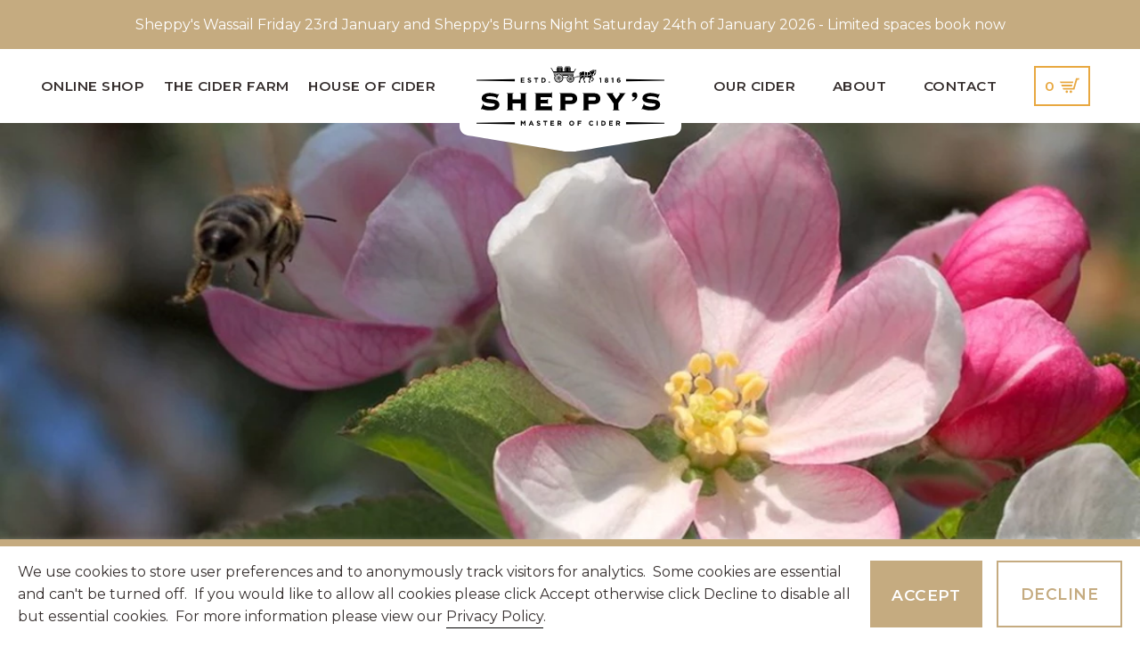

--- FILE ---
content_type: text/html; charset=utf-8
request_url: https://www.sheppyscider.com/the-cider-farm/events/blossom-painting/
body_size: 8001
content:


<!DOCTYPE html>
<html lang="en" xmlns="http://www.w3.org/1999/xhtml">
<head>
    

<title>Sheppy's | Blossom Painting</title>
<meta name="description" content="Sheppy&#39;s is a 200 year old family owned, sixth generation master cider maker. One of the oldest and most respected cider brands in the world." />

<meta name="viewport" content="width=device-width, initial-scale=1">
<meta charset="ISO-8859-1">
<link rel="preconnect" href="https://fonts.gstatic.com">
<link href="https://fonts.googleapis.com/css2?family=Montserrat:wght@400;600;700&display=swap" rel="stylesheet">
<link rel="stylesheet" href="https://use.typekit.net/jmg0wds.css">

<link href="/bundles/styles?v=pzn5ZmuK7y-YjyxeDWRmPaa3L__7Ab0k7_X-3v49Gic1" rel="stylesheet"/>


<link rel="apple-touch-icon" sizes="180x180" href="/apple-touch-icon.png">
<link rel="icon" type="image/png" sizes="32x32" href="/favicon-32x32.png">
<link rel="icon" type="image/png" sizes="16x16" href="/favicon-16x16.png">
<link rel="manifest" href="/site.webmanifest">
<meta name="msapplication-TileColor" content="#ffffff">
<meta name="theme-color" content="#ffffff">

<link rel="canonical" href="https://www.sheppyscider.com/the-cider-farm/events/blossom-painting/" />

    <!-- Google tag (gtag.js) -->
<script async src="https://www.googletagmanager.com/gtag/js?id=G-789LEJ67TC"></script>
<script>
  window.dataLayer = window.dataLayer || [];
  function gtag(){dataLayer.push(arguments);}
  gtag('js', new Date());

  gtag('config', 'G-789LEJ67TC');
</script>


</head>
<body>

    


    <header>
        

    <div class="site-banner">
        <div class="container">
            <p>Sheppy's Wassail Friday 23rd January and Sheppy's Burns Night Saturday 24th of January 2026 - Limited spaces book now</p>
        </div>
    </div>

<div class="header">

    <a href="/" class="header__logo-link"><img src="/assets/img/svg/sheppys-logo.svg" alt="Sheppy's Cider" width="300" height="94" /></a>

    <!-- desktop nav -->
    <nav class="primary-navigation-desktop">

        <div class="primary-navigation-desktop__col">
            <ul class="primary-navigation-desktop__list">

    <li class="primary-navigation-desktop__item has-sub-navigation">
        <a href="/online-shop/" class="primary-navigation-desktop__link">Online Shop</a>

            <div class="primary-sub-navigation">
                <ul class="primary-sub-navigation__list">

                        <li class="primary-sub-navigation__item">
                            <a href="/online-shop/ciders/" class="primary-sub-navigation__link">Ciders</a>
                        </li>
                        <li class="primary-sub-navigation__item">
                            <a href="/online-shop/gift-shop/" class="primary-sub-navigation__link">Gift  Shop</a>
                        </li>
                        <li class="primary-sub-navigation__item">
                            <a href="/online-shop/sheppy-s-merchandise/" class="primary-sub-navigation__link">Sheppy&#39;s Merchandise</a>
                        </li>
                        <li class="primary-sub-navigation__item">
                            <a href="/online-shop/gift-voucher-takeaway-picnics/" class="primary-sub-navigation__link">Picnics &amp; Vouchers</a>
                        </li>
                        <li class="primary-sub-navigation__item">
                            <a href="/online-shop/hampers-and-gift-sets/" class="primary-sub-navigation__link">Hampers and Gift Sets</a>
                        </li>
                        <li class="primary-sub-navigation__item">
                            <a href="#" class="primary-sub-navigation__link"></a>
                        </li>
                </ul>
            </div>

    </li>
    <li class="primary-navigation-desktop__item has-sub-navigation">
        <a href="/the-cider-farm/" class="primary-navigation-desktop__link">The Cider Farm</a>

            <div class="primary-sub-navigation">
                <ul class="primary-sub-navigation__list">

                        <li class="primary-sub-navigation__item">
                            <a href="/the-cider-farm/house-of-cider/" class="primary-sub-navigation__link">House of Cider</a>
                        </li>
                        <li class="primary-sub-navigation__item">
                            <a href="/the-cider-farm/events/" class="primary-sub-navigation__link">Events</a>
                        </li>
                        <li class="primary-sub-navigation__item">
                            <a href="/the-cider-farm/venue-hire/" class="primary-sub-navigation__link">Venue Hire</a>
                        </li>
                        <li class="primary-sub-navigation__item">
                            <a href="/the-cider-farm/tours/" class="primary-sub-navigation__link">Tours</a>
                        </li>
                        <li class="primary-sub-navigation__item">
                            <a href="/the-cider-farm/the-orchards/" class="primary-sub-navigation__link">The Orchards</a>
                        </li>
                </ul>
            </div>

    </li>
    <li class="primary-navigation-desktop__item has-sub-navigation">
        <a href="/the-cider-farm/house-of-cider/" class="primary-navigation-desktop__link">House of Cider</a>

            <div class="primary-sub-navigation">
                <ul class="primary-sub-navigation__list">

                        <li class="primary-sub-navigation__item">
                            <a href="/the-cider-farm/house-of-cider/cafe-restaurant/" class="primary-sub-navigation__link">Caf&#233; &amp; Restaurant</a>
                        </li>
                        <li class="primary-sub-navigation__item">
                            <a href="/the-cider-farm/house-of-cider/shop/" class="primary-sub-navigation__link">Shop</a>
                        </li>
                        <li class="primary-sub-navigation__item">
                            <a href="/the-cider-farm/house-of-cider/cheesemonger/" class="primary-sub-navigation__link">Cheesemonger</a>
                        </li>
                        <li class="primary-sub-navigation__item">
                            <a href="/the-cider-farm/venue-hire/" class="primary-sub-navigation__link">Venue Hire</a>
                        </li>
                        <li class="primary-sub-navigation__item">
                            <a href="/the-cider-farm/venue-hire/weddings/" class="primary-sub-navigation__link">Weddings</a>
                        </li>
                        <li class="primary-sub-navigation__item">
                            <a href="/contact-us/table-booking/" class="primary-sub-navigation__link">Table booking</a>
                        </li>
                </ul>
            </div>

    </li>

            </ul>
        </div>

        <div class="primary-navigation-desktop__col">
            <ul class="primary-navigation-desktop__list">

    <li class="primary-navigation-desktop__item ">
        <a href="/our-cider/" class="primary-navigation-desktop__link">Our Cider</a>


    </li>
    <li class="primary-navigation-desktop__item has-sub-navigation">
        <a href="/about-sheppys/" class="primary-navigation-desktop__link">About</a>

            <div class="primary-sub-navigation">
                <ul class="primary-sub-navigation__list">

                        <li class="primary-sub-navigation__item">
                            <a href="/about-sheppys/our-heritage/" class="primary-sub-navigation__link">Our Heritage</a>
                        </li>
                        <li class="primary-sub-navigation__item">
                            <a href="/about-sheppys/latest-news/" class="primary-sub-navigation__link">Latest News</a>
                        </li>
                        <li class="primary-sub-navigation__item">
                            <a href="/about-sheppys/sustainability/" class="primary-sub-navigation__link">Sustainability</a>
                        </li>
                        <li class="primary-sub-navigation__item">
                            <a href="/about-sheppys/charities/" class="primary-sub-navigation__link">Charities</a>
                        </li>
                        <li class="primary-sub-navigation__item">
                            <a href="/about-sheppys/join-our-team/" class="primary-sub-navigation__link">Jobs at Sheppy&#39;s</a>
                        </li>
                        <li class="primary-sub-navigation__item">
                            <a href="/about-sheppys/sponsorship/" class="primary-sub-navigation__link">Sponsorship</a>
                        </li>
                        <li class="primary-sub-navigation__item">
                            <a href="/about-sheppys/faq-s/" class="primary-sub-navigation__link">FAQ&#39;s</a>
                        </li>
                </ul>
            </div>

    </li>
    <li class="primary-navigation-desktop__item has-sub-navigation">
        <a href="/contact-us/" class="primary-navigation-desktop__link">Contact</a>

            <div class="primary-sub-navigation">
                <ul class="primary-sub-navigation__list">

                        <li class="primary-sub-navigation__item">
                            <a href="/the-cider-farm/tours/" class="primary-sub-navigation__link">Tours</a>
                        </li>
                        <li class="primary-sub-navigation__item">
                            <a href="/contact-us/opening-times/" class="primary-sub-navigation__link">Opening Times</a>
                        </li>
                        <li class="primary-sub-navigation__item">
                            <a href="/contact-us/directions/" class="primary-sub-navigation__link">Directions</a>
                        </li>
                        <li class="primary-sub-navigation__item">
                            <a href="/contact-us/table-booking/" class="primary-sub-navigation__link">Table booking</a>
                        </li>
                        <li class="primary-sub-navigation__item">
                            <a href="/trade/" class="primary-sub-navigation__link">Trade</a>
                        </li>
                </ul>
            </div>

    </li>

                <li class="primary-navigation-desktop__item">
                    <a href="/online-shop/checkout/" class="primary-navigation-desktop__link cart-link">0</a>
                </li>

            </ul>
        </div>

    </nav>

    <!-- mobile nav -->
    <nav class="primary-navigation">
        <a href="/" class="primary-navigation__logo-link"><img src="/assets/img/svg/sheppys-logo-white.svg" alt="Sheppy's Cider" /></a>
        <ul class="primary-navigation__list">

                <li class="primary-navigation__item  has-sub-navigation">
                    <a href="/online-shop/" class="primary-navigation__link">Online Shop</a>

                        <button class="sub-navigation-trigger"></button>
                        <div class="primary-sub-navigation">
                            <ul class="primary-sub-navigation__list">

                                    <li class="primary-sub-navigation__item">
                                        <a href="/online-shop/ciders/"
                                           class="primary-sub-navigation__link">Ciders</a>
                                    </li>
                                    <li class="primary-sub-navigation__item">
                                        <a href="/online-shop/gift-shop/"
                                           class="primary-sub-navigation__link">Gift  Shop</a>
                                    </li>
                                    <li class="primary-sub-navigation__item">
                                        <a href="/online-shop/sheppy-s-merchandise/"
                                           class="primary-sub-navigation__link">Sheppy&#39;s Merchandise</a>
                                    </li>
                                    <li class="primary-sub-navigation__item">
                                        <a href="/online-shop/gift-voucher-takeaway-picnics/"
                                           class="primary-sub-navigation__link">Picnics &amp; Vouchers</a>
                                    </li>
                                    <li class="primary-sub-navigation__item">
                                        <a href="/online-shop/hampers-and-gift-sets/"
                                           class="primary-sub-navigation__link">Hampers and Gift Sets</a>
                                    </li>
                                    <li class="primary-sub-navigation__item">
                                        <a href="#"
                                           class="primary-sub-navigation__link"></a>
                                    </li>

                            </ul>
                        </div>

                </li>
                <li class="primary-navigation__item  has-sub-navigation">
                    <a href="/the-cider-farm/" class="primary-navigation__link">The Cider Farm</a>

                        <button class="sub-navigation-trigger"></button>
                        <div class="primary-sub-navigation">
                            <ul class="primary-sub-navigation__list">

                                    <li class="primary-sub-navigation__item">
                                        <a href="/the-cider-farm/house-of-cider/"
                                           class="primary-sub-navigation__link">House of Cider</a>
                                    </li>
                                    <li class="primary-sub-navigation__item">
                                        <a href="/the-cider-farm/events/"
                                           class="primary-sub-navigation__link">Events</a>
                                    </li>
                                    <li class="primary-sub-navigation__item">
                                        <a href="/the-cider-farm/venue-hire/"
                                           class="primary-sub-navigation__link">Venue Hire</a>
                                    </li>
                                    <li class="primary-sub-navigation__item">
                                        <a href="/the-cider-farm/tours/"
                                           class="primary-sub-navigation__link">Tours</a>
                                    </li>
                                    <li class="primary-sub-navigation__item">
                                        <a href="/the-cider-farm/the-orchards/"
                                           class="primary-sub-navigation__link">The Orchards</a>
                                    </li>

                            </ul>
                        </div>

                </li>
                <li class="primary-navigation__item  has-sub-navigation">
                    <a href="/the-cider-farm/house-of-cider/" class="primary-navigation__link">House of Cider</a>

                        <button class="sub-navigation-trigger"></button>
                        <div class="primary-sub-navigation">
                            <ul class="primary-sub-navigation__list">

                                    <li class="primary-sub-navigation__item">
                                        <a href="/the-cider-farm/house-of-cider/cafe-restaurant/"
                                           class="primary-sub-navigation__link">Caf&#233; &amp; Restaurant</a>
                                    </li>
                                    <li class="primary-sub-navigation__item">
                                        <a href="/the-cider-farm/house-of-cider/shop/"
                                           class="primary-sub-navigation__link">Shop</a>
                                    </li>
                                    <li class="primary-sub-navigation__item">
                                        <a href="/the-cider-farm/house-of-cider/cheesemonger/"
                                           class="primary-sub-navigation__link">Cheesemonger</a>
                                    </li>
                                    <li class="primary-sub-navigation__item">
                                        <a href="/the-cider-farm/venue-hire/"
                                           class="primary-sub-navigation__link">Venue Hire</a>
                                    </li>
                                    <li class="primary-sub-navigation__item">
                                        <a href="/the-cider-farm/venue-hire/weddings/"
                                           class="primary-sub-navigation__link">Weddings</a>
                                    </li>
                                    <li class="primary-sub-navigation__item">
                                        <a href="/contact-us/table-booking/"
                                           class="primary-sub-navigation__link">Table booking</a>
                                    </li>

                            </ul>
                        </div>

                </li>
                <li class="primary-navigation__item  ">
                    <a href="/our-cider/" class="primary-navigation__link">Our Cider</a>


                </li>
                <li class="primary-navigation__item  has-sub-navigation">
                    <a href="/about-sheppys/" class="primary-navigation__link">About</a>

                        <button class="sub-navigation-trigger"></button>
                        <div class="primary-sub-navigation">
                            <ul class="primary-sub-navigation__list">

                                    <li class="primary-sub-navigation__item">
                                        <a href="/about-sheppys/our-heritage/"
                                           class="primary-sub-navigation__link">Our Heritage</a>
                                    </li>
                                    <li class="primary-sub-navigation__item">
                                        <a href="/about-sheppys/latest-news/"
                                           class="primary-sub-navigation__link">Latest News</a>
                                    </li>
                                    <li class="primary-sub-navigation__item">
                                        <a href="/about-sheppys/sustainability/"
                                           class="primary-sub-navigation__link">Sustainability</a>
                                    </li>
                                    <li class="primary-sub-navigation__item">
                                        <a href="/about-sheppys/charities/"
                                           class="primary-sub-navigation__link">Charities</a>
                                    </li>
                                    <li class="primary-sub-navigation__item">
                                        <a href="/about-sheppys/join-our-team/"
                                           class="primary-sub-navigation__link">Jobs at Sheppy&#39;s</a>
                                    </li>
                                    <li class="primary-sub-navigation__item">
                                        <a href="/about-sheppys/sponsorship/"
                                           class="primary-sub-navigation__link">Sponsorship</a>
                                    </li>
                                    <li class="primary-sub-navigation__item">
                                        <a href="/about-sheppys/faq-s/"
                                           class="primary-sub-navigation__link">FAQ&#39;s</a>
                                    </li>

                            </ul>
                        </div>

                </li>
                <li class="primary-navigation__item  has-sub-navigation">
                    <a href="/contact-us/" class="primary-navigation__link">Contact</a>

                        <button class="sub-navigation-trigger"></button>
                        <div class="primary-sub-navigation">
                            <ul class="primary-sub-navigation__list">

                                    <li class="primary-sub-navigation__item">
                                        <a href="/the-cider-farm/tours/"
                                           class="primary-sub-navigation__link">Tours</a>
                                    </li>
                                    <li class="primary-sub-navigation__item">
                                        <a href="/contact-us/opening-times/"
                                           class="primary-sub-navigation__link">Opening Times</a>
                                    </li>
                                    <li class="primary-sub-navigation__item">
                                        <a href="/contact-us/directions/"
                                           class="primary-sub-navigation__link">Directions</a>
                                    </li>
                                    <li class="primary-sub-navigation__item">
                                        <a href="/contact-us/table-booking/"
                                           class="primary-sub-navigation__link">Table booking</a>
                                    </li>
                                    <li class="primary-sub-navigation__item">
                                        <a href="/trade/"
                                           class="primary-sub-navigation__link">Trade</a>
                                    </li>

                            </ul>
                        </div>

                </li>

        </ul>
    </nav>

    <a href="#" class="menu-trigger">
        <span></span>
    </a>
    <a href="/online-shop/checkout/" class="cart-link">
        <img src="/assets/img/svg/cart-outline-yellow.svg" alt="Shopping Cart" />
    </a>

</div>


    </header>
    <main>
        

    <div class="block-hero fullscreen">
        <div class="block-hero__item">
                <picture>
                    <source type="image/webp" srcset="/media/fsin32vj/bee-approaching-blossom-2.jpg?anchor=center&amp;mode=crop&amp;quality=90&amp;width=1200&amp;height=600&amp;rnd=132929617310700000&format=webp" />
                    <img src="/media/fsin32vj/bee-approaching-blossom-2.jpg?anchor=center&amp;mode=crop&amp;quality=90&amp;width=1200&amp;height=600&amp;rnd=132929617310700000" alt="bee-approaching-blossom-2" class="block-hero__media" width="1200" height="600" />
                </picture>

            <div class="block-hero__caption">
                <h1>Blossom Painting with Afternoon Tea</h1>
            </div>
        </div>
    </div>

<div class="container news-item-wrapper event-item-wrapper">
    <div class="row">
        <div class="col-12 col-md-3">
            <a class="article_back-to" href="/the-cider-farm/events/">&lt; back to events</a><br /><br /><br /><br />

            <div class="circle-wrapper">
                <div class="event-badge__circle">
                    <div class="event-badge__circle-inner single">
                        <div class="firstPart">18th</div>
                        <div class="secondPart">May</div>
                        <div class="thirdPart">2022</div>
                    </div>
                </div>
            </div>

            <div class="event-badge__location">
                <span>Sheppy's Orchards</span>
            </div>

        </div>
        <div class="col-12 col-md-6">
            
            <div class="main-content"><p>Enjoy a few hours of creativity in Sheppy’s beautiful cider orchards. Whether you are a complete novice, a budding artist or a seasoned painter, this workshop presents a unique opportunity for you to get out into our orchards and enjoy the challenge of producing your own creative response to the trees and blossom.</p>
<p>During the workshop break you will be served Afternoon Tea in our orchards. Why not upgrade to a sparkling afternoon tea and enjoy a glass of our craft Perry?</p>
<p>Your tutor for the workshop is Una Lee who is an experienced local landscape artist. Una will guide you through the workshop giving you ideas for your initial sketches, as well as composition and colour for your painting. Una's work can be seen on her <a rel="nofollow" href="http://www.unaleeartist.com/">website</a>.</p>
<p>Your £55 ticket includes all painting materials, however if you would like to bring your own please purchase a £45 ticket and we will email you a list of required equipment.</p>
<p>Suitable footwear and clothing for painting outdoors is essential.</p>
<p> </p>
<p><img src="/media/li1finhu/apple-blossom.jpg?width=500&amp;height=455.55555555555554" alt="" width="500" height="455.55555555555554"></p></div>
            
        </div>
        <div class="col-12 col-md-3">

                <h2 style="color: #C5AB80">Book Now</h2>
                    <a class="btn-secondary" href="https://buytickets.at/sheppysciderltd/675911" target="_blank">Blossom Painting</a>
                <div style="margin-bottom: 40px;"></div>

            
        </div>
    </div>
</div>




<div class="block-contact-card theme-black">
    <div class="container">
        <div class="row">
            <div class="col-12">
                <div class="cw">

                        <h2>Get in touch</h2>

                        <p>Three Bridges Farm, Bradford-on-Tone, Taunton TA4 1ER - Opening hours for the House of Cider. Monday - Saturday 9:00am - 5:00pm, Sundays 10:00am - 4:00pm. Please look at full opening times, under contacts, to see the caf&#233; and restaurant food service times. 

</p>

                </div>
            </div>
        </div>
        
            <div class="row">
                
                    <div class="col-12 col-md-6 col-lg-3">
                        <div class="cw">
                            <h3>Events</h3>
                            <div class="inner">
                                <h4>Event enquiries &amp; Tour Bookings</h4>
                                <p><a href="tel:01823 461 233">01823 461 233</a></p>
                                <p><a href="mailto:events@sheppyscider.com">events@sheppyscider.com</a></p>
                            </div>
                        </div>
                    </div>
                    <div class="col-12 col-md-6 col-lg-3">
                        <div class="cw">
                            <h3>Sheppy&#39;s Bar &amp; Restaurant</h3>
                            <div class="inner">
                                <h4>Enquiries &amp; Table Reservations</h4>
                                <p><a href="tel:01823 461 233">01823 461 233</a></p>
                                <p><a href="mailto:restaurant@sheppyscider.com">restaurant@sheppyscider.com</a></p>
                            </div>
                        </div>
                    </div>
                    <div class="col-12 col-md-6 col-lg-3">
                        <div class="cw">
                            <h3>General Enquiries</h3>
                            <div class="inner">
                                <h4>We&#39;re here to help</h4>
                                <p><a href="tel:01823 461 233">01823 461 233</a></p>
                                <p><a href="mailto:info@sheppyscider.com">info@sheppyscider.com</a></p>
                            </div>
                        </div>
                    </div>
                    <div class="col-12 col-md-6 col-lg-3">
                        <div class="cw">
                            <h3>Trade Enquiries</h3>
                            <div class="inner">
                                <h4>Find out more</h4>
                                <p><a href="tel:01823 461 233">01823 461 233</a></p>
                                <p><a href="mailto:sales@sheppyscider.com">sales@sheppyscider.com</a></p>
                            </div>
                        </div>
                    </div>
                
            </div>
        
    </div>
</div>
    </main>
    <footer>
        
<div class="container">
    <div class="row">
        <div class="col-12 col-md-4 col-lg-5">
            <div class="cw">
                <h3>The latest from Sheppy&#39;s</h3>
                <p>For all the latest information from Sheppy&#39;s, including special offers, product updates and latest news, please sign up to our email newsletter.</p>
                <div class="subscribe">
                    <div id="newsletter-form-complete">
                        <p>Thank you, you have successfully signed up.</p>
                    </div>
                    <div id="newsletter-form-validation-summary"></div>

                    <form action="" method="post" id="newsletter-form">
                        <input placeholder="Fullname" type="text" id="txtNewsletterFullname" name="txtNewsletterFullname" required="required" />
                        <input placeholder="Email" type="email" id="txtNewsletterEmail" name="txtNewsletterEmail" required="required" />
                        <input placeholder="Additional" type="text" id="txtNewsletterAdditional" name="txtNewsletterAdditional" />
                        <input id="btnNewsletterSubmit" name="btnNewsletterSubmit" type="submit" value="Subscribe" />
                    </form>
                </div>
            </div>
        </div>
        <div class="col-12 col-md-4">
            <div class="cw">
                <h3>Join us on social media</h3>
                <p>Check out our social media platforms for the latest that Sheppy&#39;s have been up too!</p>
                <div class="socials">
                    <ul class="socials__list">
                        <li class="socials__item">
                            <a href="https://www.facebook.com/sheppyscider/" class="socials__link" aria-label="Facebook">
                                <svg xmlns="http://www.w3.org/2000/svg" viewBox="0 0 38 38" class="socials__icon">
                                    <path d="M38 19.12C38 8.56 29.49 0 19 0S0 8.56 0 19.12C0 28.66 6.95 36.57 16.03 38V24.64h-4.82v-5.53h4.82V14.9c0-4.79 2.84-7.44 7.18-7.44 2.08 0 4.25.37 4.25.37v4.7h-2.4c-2.36 0-3.1 1.47-3.1 2.99v3.59h5.27l-.84 5.53h-4.43V38C31.05 36.57 38 28.66 38 19.12" fill-rule="evenodd" clip-rule="evenodd" fill="#352e2d" />
                                </svg>
                            </a>
                        </li>
                        <li class="socials__item">
                            <a href="https://twitter.com/SheppysCider/" class="socials__link" aria-label="Twitter">
                                <svg xmlns="http://www.w3.org/2000/svg" viewBox="0 0 38 38" class="socials__icon">
                                    <path d="M33.51 8.43c1.61-.97 2.85-2.48 3.43-4.31C35.43 5.01 33.77 5.65 32 6a7.786 7.786 0 00-5.69-2.47c-4.31 0-7.79 3.51-7.79 7.81 0 .62.05 1.21.18 1.78-6.47-.32-12.2-3.43-16.05-8.16A7.777 7.777 0 001.58 8.9c0 2.7 1.39 5.1 3.46 6.49a7.808 7.808 0 01-3.52-.96v.09c0 3.79 2.7 6.94 6.24 7.67-.63.17-1.33.26-2.04.26-.5 0-1-.03-1.47-.13 1.01 3.09 3.87 5.36 7.28 5.44a15.627 15.627 0 01-9.66 3.33c-.64 0-1.25-.03-1.86-.11 3.45 2.23 7.54 3.5 11.95 3.5 14.34 0 22.17-11.9 22.17-22.21 0-.34-.01-.68-.03-1.01 1.55-1.1 2.85-2.47 3.9-4.05-1.41.61-2.92 1.02-4.49 1.22z" fill-rule="evenodd" clip-rule="evenodd" fill="#352e2d" />
                                </svg>
                            </a>
                        </li>
                        <li class="socials__item">
                            <a href="https://www.instagram.com/sheppyscider/" class="socials__link" aria-label="Instagram">
                                <svg viewBox="0 0 38 38" class="socials__icon">
                                    <path d="M34.18 26.68c0 4.14-3.36 7.5-7.5 7.5H11.32c-4.14 0-7.5-3.36-7.5-7.5V11.32c0-4.14 3.36-7.5 7.5-7.5h15.36c4.14 0 7.5 3.36 7.5 7.5v15.36zM26.68 0H11.32C5.08 0 0 5.08 0 11.32v15.36C0 32.92 5.08 38 11.32 38h15.36C32.92 38 38 32.92 38 26.68V11.32C38 5.08 32.92 0 26.68 0z" fill="#352e2d" />
                                    <path d="M18.57 25.5c-3.35 0-6.07-2.72-6.07-6.07s2.72-6.07 6.07-6.07 6.07 2.72 6.07 6.07-2.72 6.07-6.07 6.07zm0-16c-5.48 0-9.93 4.46-9.93 9.93 0 5.48 4.46 9.93 9.93 9.93 5.48 0 9.93-4.46 9.93-9.93S24.04 9.5 18.57 9.5z" fill="#352e2d" />
                                    <circle cx="28.5" cy="9.5" r="2.59" fill="#352e2d" />
                                </svg>
                            </a>
                        </li>
                    </ul>
                </div>
            </div>
        </div>

            <div class="col-12 col-md-4 col-lg-3">
                <div class="cw">
                    <h3>Useful Links</h3>
                    <div class="useful-links">
                        <ul class="useful-links__list">

                                <li class="useful-links__item">
                                    <a href="/legal-pages/delivery-payments-and-returns/" class="useful-links__link">Delivery, Payments and Returns</a>
                                </li>
                                <li class="useful-links__item">
                                    <a href="/legal-pages/terms-conditions/" class="useful-links__link">Terms and conditions</a>
                                </li>
                                <li class="useful-links__item">
                                    <a href="/legal-pages/privacy-policy/" class="useful-links__link">Privacy Policy</a>
                                </li>
                                <li class="useful-links__item">
                                    <a href="/trade/" class="useful-links__link">Trade</a>
                                </li>

                        </ul>
                    </div>
                </div>
            </div>

    </div>
    <div class="row">
        <div class="col-12">
            <div class="copyright">
                <div class="cw">
                    <p>&copy; Copyright 2026, Sheppy's Cider Ltd (06426188).</p>
                    <p>Three Bridges, Bradford-on-tone, Taunton, Somerset, TA4 1ER</p>
                </div>
            </div>
        </div>
    </div>
</div>

<script src="/bundles/scripts?v=V7XXKp7RjJne90CShWMnVthgFCrRPGRrGBdF0t9Tk401"></script>



        
    </footer>



<div class="cookie-consent">
    <div class="container">
        <div class="cookie-consent__text">
            <p>We use cookies to store user preferences and to anonymously track visitors for analytics.  Some cookies are essential and can't be turned off.  If you would like to allow all cookies please click Accept otherwise click Decline to disable all but essential cookies.  For more information please view our <a href="/legal-pages/privacy-policy/" title="Privacy Policy">Privacy Policy</a>.</p>
        </div>
<form action="/the-cider-farm/events/blossom-painting/" enctype="multipart/form-data" method="post">            <input type="hidden" name="ContentKey" value="284cfed6-be77-45a7-b3f7-8d30025dbbec" />
            <button type="submit" class="accept-cookies btn btn-primary" name="CookieConsent" value="True">Accept</button>
            <button type="submit" class="decline-cookies btn btn-secondary" name="CookieConsent" value="False">Decline</button>
<input name="ufprt" type="hidden" value="[base64]" /></form>    </div>
</div>
    


</body>
</html>

--- FILE ---
content_type: image/svg+xml
request_url: https://www.sheppyscider.com/assets/img/svg/horse-cart.svg
body_size: 10899
content:
<svg width="97" height="35" xmlns="http://www.w3.org/2000/svg">
  <g fill="#352E2D" fill-rule="nonzero">
    <path d="M25 1c-.148-.158-.296-.368-.444-.526C24.11 0 23.815 0 23 0c.222.316.444.684.593 1H25z"/>
    <path d="M16 .001c-.74 0-1.111-.052-1.556.473-.148.158-.296.368-.444.526h1.407c.149-.315.37-.683.593-.999z"/>
    <path d="M23 1c-.188-.368-.313-.684-.563-1H21c.125.316.188.684.25 1H23z"/>
    <path d="M20.724 0H19v1h2c-.069-.316-.138-.684-.276-1z"/>
    <path d="M23.186 3H24l-.434-1H12.434L12 3h.869z"/>
    <path d="M20 0h-1.724c-.138.316-.207.684-.276 1h2V0z"/>
    <path d="M17 0h-1.438c-.187.316-.374.684-.562 1h1.688c.125-.316.187-.684.312-1z"/>
    <path d="M41 1c-.148-.158-.296-.368-.444-.526C40.11-.05 39.74.001 39 .001c.222.316.444.684.593.999H41z"/>
    <path d="M32 .001c-.74 0-1.111-.052-1.556.473-.148.158-.296.368-.444.526h1.407c.223-.315.37-.683.593-.999z"/>
    <path d="M39 1c-.188-.368-.313-.684-.563-1H37c.125.316.188.684.25 1H39z"/>
    <path d="M37.724 0H36v1h2c-.069-.316-.138-.684-.276-1z"/>
    <path d="M40.131 3H41l-.434-1H29.434L29 3h.814z"/>
    <path d="M35 0h-1.724c-.138.316-.207.684-.276 1h2V0z"/>
    <path d="M34 0h-1.438c-.187.316-.374.684-.562 1h1.688c.124-.316.25-.684.312-1z"/>
    <path d="M69.5 22.55v-.1z"/>
    <path d="M95.923 8.47c-.102 0-.051 0-.154.06-.154.411-.461.705-.872 1 .154-.295.308-.53.41-.824.257-.588.41-1.177.462-1.47 0-.118.052-.177.052-.236-.513.118-1.026.647-1.436 1.176-.308.53-.872 1.589-1.385 3.177.667-.059 1.795.059 2.82.647-.05-1-.307-1.706-.41-1.941.36.059.77-.53.77-.53L97 8.294c-.564.118-1.077.177-1.077.177z"/>
    <path d="M93.24 15.023c-.587-.465-1.547-.465-1.973-.465-.107.582-.214 1.221-.267 1.86.533-.058 1.6-.058 2.56.582.267-.814.533-1.512.533-1.512.587-1.162.854-2.15.907-2.965A3.703 3.703 0 0093.933 12l-.693 3.023z"/>
    <path d="M91.363 17.202h-.101l.152 1.397c-.152.391-.152.615-.05.782-.863.392-1.725.392-2.434.336-.153-.336-.305-.727-.558-1.23.203-.335.507-.894.608-1.005a8.427 8.427 0 011.217-1.51c-.253-.334-.355-.837-.355-1.284-.05-.727.203-1.509.71-2.012-.101.335-.253.67-.304 1.006-.05.335-.102.67-.05.95.1 1.062.861 1.676.963 1.732.354-3.408.963-5.14 1.673-6.538-.406-.167-1.37-.167-1.775-.111-.608.055-1.825.39-2.535 1.285-.406.503-.71 1.173-.76 1.844l-.051.614s-.355-.614-.558-2.179c-.254.335-.406.559-.507 1.006-.152.503-.203.95-.152 1.565-.203-.503-.152-1.286 0-1.844.152-.56.405-1.062.811-1.453l.254-.224s-.051.559.1 1.341c.153-.503.407-.894.66-1.229.456-.559 1.065-.838 1.673-1.118a4.525 4.525 0 011.876-.39c.457 0 .964.055 1.37.223.152-.28.304-.559.405-.727-1.47-.447-5.628-1.508-9.634 3.13-.253-.28-.558-.56-.862-.839 0 0-.507-.558-.912 0 0 0-.457.56-.102 1.174 0 0 3.093 3.744 5.73 9.555 0 0 .355.838 1.217.447 0 0 .76-.503.202-1.397 0 0 0-.056-.05-.168h.456c.66 0 1.42-.111 2.18-.502 1.37.447 1.978-1.397 1.978-1.397.05-.224.101-.392.152-.615-1.217-.95-2.586-.615-2.637-.615zm1.014 1.397c.203.056.254.391.153.559a.69.69 0 01-.761.391v-.056c.254-.112.507-.223.608-.447.051-.112.051-.223-.05-.28-.102-.055-.254 0-.355.113.05-.224.203-.392.405-.28z"/>
    <path d="M87.062 23c-.405.564-.695.903-.984 1.354-.405.62-.579.733-.695.959.637.113 2.257 1.072 2.952 2.03 0 0 .926 1.016.694 1.58-.231.508-.636.733-1.1 1.072 0 0-1.33.79-2.546 1.297-.289.113-.462.282-.347.564.174.452.347.96 1.158 2.031 0 .057.057.113.173.113h.058c.174 0 1.215-.395 1.968-2.03.115-.057.52-.34.752-.903.174-.113 1.1-1.185 1.678-2.031.29-.508.232-1.128-.231-1.467L87.062 23z"/>
    <path d="M52.888 6.524c.21-.267.105-.694-.159-.907-.316-.214-.685-.107-.896.16-1.32 1.975-2.427 3.844-3.219 5.66h-6.647c.528-2.777.316-5.82-.528-8.437h-1.266a19.77 19.77 0 01.422 8.437h-.475c.422-2.777.317-5.714-.474-8.437h-1.741c.369 2.723.474 5.607.21 8.437h-.474c.21-2.777.158-5.714-.211-8.437h-1.9v8.437h-.422V3.053H33.21c-.37 2.724-.475 5.607-.21 8.437h-.423c-.21-2.776-.158-5.66.211-8.437h-1.74a20.652 20.652 0 00-.476 8.437h-.475c-.422-2.776-.316-5.66.423-8.437h-1.267c-.897 2.617-1.055 5.607-.527 8.437H25.4c.528-2.776.317-5.82-.528-8.437h-1.266a19.77 19.77 0 01.422 8.437h-.474c.422-2.776.316-5.713-.475-8.437h-1.583c.37 2.724.475 5.607.211 8.437h-.475c.211-2.776.158-5.713-.21-8.437h-1.9v8.437H18.7V3.053h-1.952c-.37 2.724-.475 5.607-.211 8.437h-.475c-.211-2.776-.158-5.66.211-8.437h-1.741a20.652 20.652 0 00-.475 8.437h-.475c-.422-2.776-.316-5.66.422-8.437H12.74c-.897 2.617-1.055 5.607-.527 8.437H5.67C4.404 8.66 2.715 6.097 1.133 4.015a.653.653 0 00-.897-.107.672.672 0 00-.106.908C1.977 7.272 4.034 10.529 5.3 14h43.525c1.161-2.83 2.691-5.447 4.063-7.476z"/>
    <circle cx="42" cy="27" r="1"/>
    <circle cx="17" cy="25" r="1"/>
    <path d="M25.921 23.111h7.813c.107-.278.16-.389.266-.611h-8.185a7.809 7.809 0 00-.797-2.111C23.423 17.222 20.234 15 16.567 15c-4.305 0-7.973 3-9.142 7.111A10.232 10.232 0 007 25c0 5.5 4.305 10 9.567 10 5.262 0 9.567-4.5 9.567-10v-.389h7.122c.053-.278.106-.389.16-.611H26.08c-.107-.333-.107-.611-.16-.889zm-1.488 1.222l-5.209.167c0-.167-.053-.333-.106-.5l4.677-2.389c.32.833.585 1.778.638 2.722zm-1.329-4c.16.223.266.445.372.667L18.8 23.389c-.106-.167-.212-.278-.319-.445l3.349-4.166c.478.5.903 1 1.275 1.555zm-4.517 4.611c0 1.223-.957 2.223-2.126 2.223-1.17 0-2.126-1-2.126-2.223 0-1.222.956-2.222 2.126-2.222a2.219 2.219 0 012.126 2.222zm2.763-6.555l-3.348 4.167c-.16-.112-.266-.167-.425-.278l1.435-5.222a8.93 8.93 0 012.338 1.333zm-4.836-1.722c.638 0 1.275.11 1.86.222l-1.435 5.222c-.16 0-.266-.055-.425-.055h-.053l-.744-5.39h.797zm-1.435.11l.744 5.39-.479.166-2.763-4.61a7.576 7.576 0 012.498-.945zm-3.03 1.334l2.764 4.611c-.106.111-.266.222-.372.39l-4.305-3.056c.478-.778 1.17-1.39 1.913-1.945zm-2.87 3.611a7.22 7.22 0 01.585-1.11l4.305 3.055c-.053.166-.16.333-.213.5l-5.155-.945c.16-.555.319-1 .478-1.5zm-.638 3.222c0-.388.053-.722.053-1.11l5.156.944v.556L8.7 26.666a9.003 9.003 0 01-.159-1.723zm.32 2.334l5.048-1.334c.054.167.16.334.213.5l-4.092 3.334a8.901 8.901 0 01-1.17-2.5zm1.594 3.055L14.547 27c.107.111.266.222.372.333l-2.445 4.778a7.745 7.745 0 01-2.02-1.778zm5.155 2.89a8.047 8.047 0 01-2.55-.779l2.444-4.777.478.166-.372 5.39zm.904.055H16.3l.372-5.445c.16 0 .32-.055.479-.055l1.807 5.11c-.798.223-1.595.39-2.445.39zm3.03-.611l-1.808-5.111c.16-.056.32-.167.425-.278l3.615 3.889c-.638.61-1.435 1.11-2.233 1.5zm2.71-1.945l-3.614-3.889c.106-.11.212-.277.266-.444l4.836 2.055c-.372.778-.903 1.556-1.488 2.278zm1.7-2.944l-4.836-2.056c.053-.166.053-.333.106-.5l5.21-.166c0 .944-.16 1.833-.48 2.722z"/>
    <path d="M7.086 20c.517-.766 1.19-1.404 1.914-2H6c.103.51.155.979.155 1.49 0 .297.259.51.62.51h.311z"/>
    <path d="M35.974 20c.363-.255.83-.51 1.244-.68.985-.426 2.125-.81 3.214-.894 3.266-.256 5.495 1.02 6.272 1.574h.518c.363 0 .622-.213.622-.51 0-.511.052-.98.156-1.49H24c.415.34 1.451 1.362 1.762 2h10.212z"/>
    <path d="M48 16H21c.053.056.106.056.159.111.422.278.845.556 1.268.889H47.84L48 16z"/>
    <path d="M10.556 16.941C11 16.588 11.5 16.294 12 16H6c.056.353.167.706.222 1h4.222c.056 0 .056 0 .112-.059z"/>
    <path d="M16.894 15.47c1.134-.117 2.577.118 3.66.53h28.188c.103-.353.155-.706.258-1H7c.103.353.155.706.258 1h7.317c.67-.235 1.65-.47 2.32-.53z"/>
    <path d="M84.481 17.661l-2.204 1.845-.262.21h1.574c.21 0 .42.159.42.422 0 .211-.158.422-.42.422H68.371c-3.043 0-7.136 1.16-10.757 2.16-2.676.738-5.405 1.529-7.294 1.687l-.158.053h-1.154a5.33 5.33 0 00-.367-.79h.997c1.784 0 4.67-.844 7.766-1.687 3.673-1.054 7.766-2.214 10.967-2.214h12.07l.682-.58 2.886-2.424c-1.26-2.055-2.466-3.583-2.466-3.636-.053-.053-.053-.053-.053-.106-1.68.422-2.886.527-2.886.527-.367.053-.682.053-1.05.053.105.685.42 2.74.263 5.534H76.4a25.652 25.652 0 00-.105-5.64c-1.574-.157-3.044-.632-4.408-1 .472 2.213.42 4.637.21 6.64H70.68c.525-4.532-.42-7.01-.42-7.01-2.309-.474-4.303.528-4.303.528s-3.883 1.159-2.466 7.114c-.21.053-.472.106-.682.158-.472-2.055-.787-5.375 1.47-6.798 0 0-2.94-1.107-3.622 2.846a3.91 3.91 0 000 1.106c.105.58.263 1.582.525 2.53 0 0 .053.158.105.474v.211c-1.364.37-2.729.738-4.04 1.107-2.992.843-5.825 1.634-7.557 1.634h-1.312a7.598 7.598 0 00-1.836-2.056c-.84-.685-1.732-1.212-2.782-1.423-.314-.105-.63-.105-.997-.158-.367-.052-.682-.052-1.05-.052a7.641 7.641 0 00-4.774 1.686A7.813 7.813 0 0034 27.147c0 4.322 3.463 7.8 7.766 7.8s7.767-3.478 7.767-7.8c0-.685-.105-1.37-.263-2.055h.997c.105 0 .158 0 .21-.053 1.994-.158 4.618-.896 7.4-1.686 1.101-.316 2.256-.632 3.463-.949-.105.58-.315 1.107-.683 1.476 0 0 .21-.105.473-.264a4.503 4.503 0 01-.682 1.318s1.521-.316 2.36-1.37c.42-.58.578-1.318.578-1.687.315-.052.63-.158.997-.21-.262 1.264-.734 2.002-1.26 2.635-.419.58-1.049 1-1.626 1.423-.157.105-.21.263-.21.474.053.263.053.58.053.843.052 1.528-.525 2.846-1.26 4.11-.367.633-.525.844-.944 1.476.105.211.262.317.42.37l-.42 1.633c-.105.369.262.369.262.369h2.834s.42 0 .315-.474c-.105-.633-.263-1.212-.735-1.634l.367-.474c.158-.158.21-.37.21-.58l-.157-1.423c.262-.422.524-.896.524-1.37 0-1.002.42-1.74 1.26-2.214.787-.474 1.627-.948 2.466-1.423 1.207-.685 2.414-1.317 3.359-2.371.42-.475.472-1.107.577-1.845h1.312a29.46 29.46 0 01-.42 2.003 26.88 26.88 0 004.093 1.16c.105-.37.42-1.529.682-3.163h1.47a46.798 46.798 0 01-.63 3.373c2.624.158 4.303-.316 5.142-.632 0 .896-.157 1.792-.524 2.635-.21.527-.315 1.054-.158 1.58.367 1.213 0 2.32-.682 3.321-.42.632-.682 1.001-.892 1.686.105.106.262.211.315.264.052.527.052.79.105 1.212.052.264.367.316.367.316h2.152s.472 0 .472-.474c0-.632-.263-.843-.577-1.37-.735-1.318-.105-3.373.682-4.058.524-.422.682-.949.734-1.581.053-1.212.525-2.266 1.26-3.215.472-.685 1.312-1.792 1.679-2.424-.577-1.265-1.784-3.11-2.519-4.164zm-36.68 8.801l-3.883.158c0-.105-.053-.21-.105-.316l3.463-1.686c.315.58.473 1.212.525 1.844zm-.735-2.424l-3.463 1.687a.925.925 0 00-.21-.264l2.466-2.951c.473.421.892.948 1.207 1.528zm-1.679-1.95l-2.519 3.004c-.105-.053-.157-.105-.262-.158l1.05-3.742c.63.211 1.206.527 1.731.896zm-1.994 4.954c0 .949-.735 1.687-1.68 1.687-.944 0-1.678-.738-1.678-1.687 0-.949.734-1.686 1.679-1.686.892 0 1.68.79 1.68 1.686zm-.735-6.113c.158 0 .315.052.42.105l-1.05 3.742h-.314l-.525-3.795 1.47-.052zm-2.151.052l.525 3.848c-.105.052-.21.052-.315.105l-2.047-3.267c.578-.317 1.207-.58 1.837-.686zm-2.309 1.002l2.047 3.267c-.105.053-.158.158-.21.211l-3.201-2.16a4.668 4.668 0 011.364-1.318zm-1.784 1.844l3.2 2.161c-.052.105-.104.21-.104.316l-3.83-.685c.157-.632.419-1.265.734-1.792zm-.892 3.215c0-.263 0-.527.052-.79l3.778.685v.368l-3.778.95c0-.422-.052-.791-.052-1.213zm.262 1.792l3.726-.949.157.317-3.043 2.371c-.368-.527-.682-1.107-.84-1.74zm1.207 2.266l3.044-2.371c.105.105.157.158.262.21l-1.837 3.426c-.524-.369-1.05-.79-1.469-1.265zm3.936 2.108c-.682-.105-1.312-.263-1.89-.527l1.837-3.425c.105.052.21.052.368.105l-.315 3.847zm.734.053h-.105l.263-3.847c.105 0 .262 0 .367-.053l1.312 3.636a6.72 6.72 0 01-1.837.264zm2.467-.527l-1.312-3.637c.105-.052.21-.105.315-.21l2.676 2.793c-.525.474-1.102.79-1.68 1.054zm2.099-1.476l-2.677-2.793c.053-.105.158-.21.21-.316l3.569 1.475c-.315.58-.682 1.16-1.102 1.634zm1.312-2.213l-3.569-1.476c0-.105.053-.21.053-.316l3.883-.158c-.053.685-.157 1.317-.367 1.95zm39.251-7.273h-.157.157z"/>
    <path d="M72.91 32.805c-.29-.328-.465-.383-.698-.657-.582-.767-1.105-1.534-1.687-2.3-.64-.822-.582-1.644 0-2.41.232-.33.523-.658.756-.987.582-.767 1.222-1.534 1.455-2.63L70.06 23c-.582.712-1.339 1.096-1.92 1.589.29 1.314.407 2.739-.117 4.108a.69.69 0 00.174.657c1.514.986 1.863 2.192 2.154 3.67L70 34.724c-.057.328.292.274.292.274h2.444s.175 0 .233-.274c.116-.548-.116-.932-.35-1.37.234-.274.292-.438.292-.548z"/>
  </g>
</svg>


--- FILE ---
content_type: image/svg+xml
request_url: https://www.sheppyscider.com/assets/img/svg/sheppys-logo-bg-white.svg
body_size: -191
content:
<svg xmlns="http://www.w3.org/2000/svg" viewBox="0 0 388 178.97">
  <path d="M388 44.19s-.53-13.33-14.92-15.46S199.33.49 199.33.49c-3.7-.65-7.49-.65-11.19 0-6.4 1.07-175.88 28.78-175.88 28.78S0 32.47 0 44.19v90.6s.53 12.79 12.79 14.92c12.26 2.13 174.81 28.78 174.81 28.78s4.8 1.07 12.26 0 176.41-28.78 176.41-28.78 11.72-3.2 11.72-14.92v-90.6z" fill="#fff"/>
</svg>